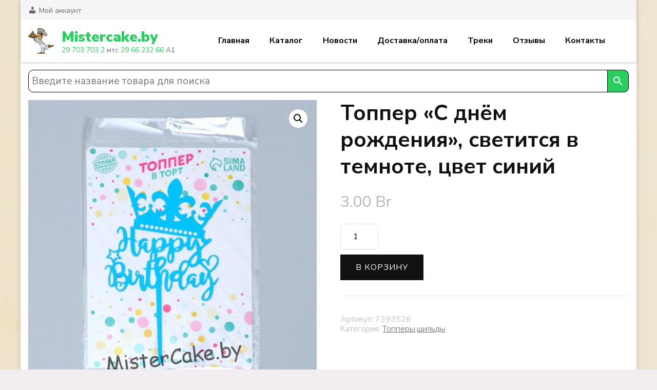

--- FILE ---
content_type: text/html; charset=UTF-8
request_url: https://mistercake.by/katalog/dekor/topperyi/topper-s-dnyom-rozhdeniya-svetitsya-v-temnote-czvet-oranzhevyj-kopirovat/
body_size: 15577
content:
    <!DOCTYPE html>
    <html lang="ru-RU">
    <head itemscope itemtype="https://schema.org/WebSite">
	    <meta charset="UTF-8">
    <meta name="viewport" content="width=device-width, initial-scale=1">
    <link rel="profile" href="http://gmpg.org/xfn/11">
    <title>Топпер «С днём рождения», светится в темноте, цвет синий | Mistercake.by</title>

<!-- This site is optimized with the Yoast SEO plugin v13.2 - https://yoast.com/wordpress/plugins/seo/ -->
<meta name="robots" content="max-snippet:-1, max-image-preview:large, max-video-preview:-1"/>
<link rel="canonical" href="https://mistercake.by/katalog/dekor/topperyi/topper-s-dnyom-rozhdeniya-svetitsya-v-temnote-czvet-oranzhevyj-kopirovat/" />
<meta property="og:locale" content="ru_RU" />
<meta property="og:type" content="article" />
<meta property="og:title" content="Топпер «С днём рождения», светится в темноте, цвет синий | Mistercake.by" />
<meta property="og:url" content="https://mistercake.by/katalog/dekor/topperyi/topper-s-dnyom-rozhdeniya-svetitsya-v-temnote-czvet-oranzhevyj-kopirovat/" />
<meta property="og:site_name" content="Mistercake.by" />
<meta property="og:image" content="https://mistercake.by/wp-content/uploads/2023/09/700-59.jpg?v=1693744257" />
<meta property="og:image:secure_url" content="https://mistercake.by/wp-content/uploads/2023/09/700-59.jpg?v=1693744257" />
<meta property="og:image:width" content="700" />
<meta property="og:image:height" content="700" />
<meta name="twitter:card" content="summary" />
<meta name="twitter:title" content="Топпер «С днём рождения», светится в темноте, цвет синий | Mistercake.by" />
<meta name="twitter:image" content="https://mistercake.by/wp-content/uploads/2023/09/700-59.jpg?v=1693744257" />
<script type='application/ld+json' class='yoast-schema-graph yoast-schema-graph--main'>{"@context":"https://schema.org","@graph":[{"@type":"WebSite","@id":"https://mistercake.by/#website","url":"https://mistercake.by/","name":"Mistercake.by","inLanguage":"ru-RU","description":"29 703 703 2 \u043c\u0442\u0441  29 66 232 66 A1","publisher":{"@id":"https://mistercake.by/#/schema/person/"},"potentialAction":{"@type":"SearchAction","target":"https://mistercake.by/?s={search_term_string}","query-input":"required name=search_term_string"}},{"@type":"ImageObject","@id":"https://mistercake.by/katalog/dekor/topperyi/topper-s-dnyom-rozhdeniya-svetitsya-v-temnote-czvet-oranzhevyj-kopirovat/#primaryimage","inLanguage":"ru-RU","url":"https://mistercake.by/wp-content/uploads/2023/09/700-59.jpg?v=1693744257","width":700,"height":700},{"@type":"WebPage","@id":"https://mistercake.by/katalog/dekor/topperyi/topper-s-dnyom-rozhdeniya-svetitsya-v-temnote-czvet-oranzhevyj-kopirovat/#webpage","url":"https://mistercake.by/katalog/dekor/topperyi/topper-s-dnyom-rozhdeniya-svetitsya-v-temnote-czvet-oranzhevyj-kopirovat/","name":"\u0422\u043e\u043f\u043f\u0435\u0440 \u00ab\u0421 \u0434\u043d\u0451\u043c \u0440\u043e\u0436\u0434\u0435\u043d\u0438\u044f\u00bb, \u0441\u0432\u0435\u0442\u0438\u0442\u0441\u044f \u0432 \u0442\u0435\u043c\u043d\u043e\u0442\u0435, \u0446\u0432\u0435\u0442 \u0441\u0438\u043d\u0438\u0439 | Mistercake.by","isPartOf":{"@id":"https://mistercake.by/#website"},"inLanguage":"ru-RU","primaryImageOfPage":{"@id":"https://mistercake.by/katalog/dekor/topperyi/topper-s-dnyom-rozhdeniya-svetitsya-v-temnote-czvet-oranzhevyj-kopirovat/#primaryimage"},"datePublished":"2023-09-03T12:30:38+00:00","dateModified":"2024-12-08T07:20:41+00:00"}]}</script>
<!-- / Yoast SEO plugin. -->

<link rel='dns-prefetch' href='//fonts.googleapis.com' />
<link rel='dns-prefetch' href='//s.w.org' />
<link rel="alternate" type="application/rss+xml" title="Mistercake.by &raquo; Лента" href="https://mistercake.by/feed/" />
<link rel="alternate" type="application/rss+xml" title="Mistercake.by &raquo; Лента комментариев" href="https://mistercake.by/comments/feed/" />
<link rel="alternate" type="application/rss+xml" title="Mistercake.by &raquo; Лента комментариев к &laquo;Топпер «С днём рождения», светится в темноте, цвет синий&raquo;" href="https://mistercake.by/katalog/dekor/topperyi/topper-s-dnyom-rozhdeniya-svetitsya-v-temnote-czvet-oranzhevyj-kopirovat/feed/" />
		<script type="text/javascript">
			window._wpemojiSettings = {"baseUrl":"https:\/\/s.w.org\/images\/core\/emoji\/12.0.0-1\/72x72\/","ext":".png","svgUrl":"https:\/\/s.w.org\/images\/core\/emoji\/12.0.0-1\/svg\/","svgExt":".svg","source":{"concatemoji":"https:\/\/mistercake.by\/wp-includes\/js\/wp-emoji-release.min.js?ver=5.3.20"}};
			!function(e,a,t){var n,r,o,i=a.createElement("canvas"),p=i.getContext&&i.getContext("2d");function s(e,t){var a=String.fromCharCode;p.clearRect(0,0,i.width,i.height),p.fillText(a.apply(this,e),0,0);e=i.toDataURL();return p.clearRect(0,0,i.width,i.height),p.fillText(a.apply(this,t),0,0),e===i.toDataURL()}function c(e){var t=a.createElement("script");t.src=e,t.defer=t.type="text/javascript",a.getElementsByTagName("head")[0].appendChild(t)}for(o=Array("flag","emoji"),t.supports={everything:!0,everythingExceptFlag:!0},r=0;r<o.length;r++)t.supports[o[r]]=function(e){if(!p||!p.fillText)return!1;switch(p.textBaseline="top",p.font="600 32px Arial",e){case"flag":return s([127987,65039,8205,9895,65039],[127987,65039,8203,9895,65039])?!1:!s([55356,56826,55356,56819],[55356,56826,8203,55356,56819])&&!s([55356,57332,56128,56423,56128,56418,56128,56421,56128,56430,56128,56423,56128,56447],[55356,57332,8203,56128,56423,8203,56128,56418,8203,56128,56421,8203,56128,56430,8203,56128,56423,8203,56128,56447]);case"emoji":return!s([55357,56424,55356,57342,8205,55358,56605,8205,55357,56424,55356,57340],[55357,56424,55356,57342,8203,55358,56605,8203,55357,56424,55356,57340])}return!1}(o[r]),t.supports.everything=t.supports.everything&&t.supports[o[r]],"flag"!==o[r]&&(t.supports.everythingExceptFlag=t.supports.everythingExceptFlag&&t.supports[o[r]]);t.supports.everythingExceptFlag=t.supports.everythingExceptFlag&&!t.supports.flag,t.DOMReady=!1,t.readyCallback=function(){t.DOMReady=!0},t.supports.everything||(n=function(){t.readyCallback()},a.addEventListener?(a.addEventListener("DOMContentLoaded",n,!1),e.addEventListener("load",n,!1)):(e.attachEvent("onload",n),a.attachEvent("onreadystatechange",function(){"complete"===a.readyState&&t.readyCallback()})),(n=t.source||{}).concatemoji?c(n.concatemoji):n.wpemoji&&n.twemoji&&(c(n.twemoji),c(n.wpemoji)))}(window,document,window._wpemojiSettings);
		</script>
		<style type="text/css">
img.wp-smiley,
img.emoji {
	display: inline !important;
	border: none !important;
	box-shadow: none !important;
	height: 1em !important;
	width: 1em !important;
	margin: 0 .07em !important;
	vertical-align: -0.1em !important;
	background: none !important;
	padding: 0 !important;
}
</style>
	<link rel='stylesheet' id='wp-customer-reviews-3-frontend-css'  href='https://mistercake.by/wp-content/plugins/wp-customer-reviews/css/wp-customer-reviews-generated.css?ver=3.4.1' type='text/css' media='all' />
<link rel='stylesheet' id='wpts_ui_css-css'  href='https://mistercake.by/wp-content/plugins/wordpress-post-tabs/css/styles/default/style.css?ver=1.6.2' type='text/css' media='all' />
<link rel='stylesheet' id='pt-cv-public-style-css'  href='https://mistercake.by/wp-content/plugins/content-views-query-and-display-post-page/public/assets/css/cv.css?ver=4.0' type='text/css' media='all' />
<link rel='stylesheet' id='dashicons-css'  href='https://mistercake.by/wp-includes/css/dashicons.min.css?ver=5.3.20' type='text/css' media='all' />
<style id='dashicons-inline-css' type='text/css'>
[data-font="Dashicons"]:before {font-family: 'Dashicons' !important;content: attr(data-icon) !important;speak: none !important;font-weight: normal !important;font-variant: normal !important;text-transform: none !important;line-height: 1 !important;font-style: normal !important;-webkit-font-smoothing: antialiased !important;-moz-osx-font-smoothing: grayscale !important;}
</style>
<link rel='stylesheet' id='menu-icons-extra-css'  href='https://mistercake.by/wp-content/plugins/menu-icons/css/extra.min.css?ver=0.12.2' type='text/css' media='all' />
<link rel='stylesheet' id='wp-block-library-css'  href='https://mistercake.by/wp-includes/css/dist/block-library/style.min.css?ver=5.3.20' type='text/css' media='all' />
<link rel='stylesheet' id='wc-block-style-css'  href='https://mistercake.by/wp-content/plugins/woocommerce/packages/woocommerce-blocks/build/style.css?ver=2.5.14' type='text/css' media='all' />
<link rel='stylesheet' id='contact-form-7-css'  href='https://mistercake.by/wp-content/plugins/contact-form-7/includes/css/styles.css?ver=5.1.6' type='text/css' media='all' />
<link rel='stylesheet' id='raratheme-companion-css'  href='https://mistercake.by/wp-content/plugins/raratheme-companion/public/css/raratheme-companion-public.min.css?ver=1.4.0' type='text/css' media='all' />
<link rel='stylesheet' id='elusive-style-css'  href='https://mistercake.by/wp-content/plugins/widget-icon/assets/elusive/css/elusive-webfont.css?ver=5.3.20' type='text/css' media='all' />
<link rel='stylesheet' id='font-awesome-style-css'  href='https://mistercake.by/wp-content/plugins/widget-icon/assets/font-awesome/css/font-awesome.min.css?ver=5.3.20' type='text/css' media='all' />
<link rel='stylesheet' id='widget-icon-front-style-css'  href='https://mistercake.by/wp-content/plugins/widget-icon/css/widget-icon-front.css?ver=5.3.20' type='text/css' media='all' />
<link rel='stylesheet' id='photoswipe-css'  href='https://mistercake.by/wp-content/plugins/woocommerce/assets/css/photoswipe/photoswipe.min.css?ver=3.9.3' type='text/css' media='all' />
<link rel='stylesheet' id='photoswipe-default-skin-css'  href='https://mistercake.by/wp-content/plugins/woocommerce/assets/css/photoswipe/default-skin/default-skin.min.css?ver=3.9.3' type='text/css' media='all' />
<link rel='stylesheet' id='woocommerce-layout-css'  href='https://mistercake.by/wp-content/plugins/woocommerce/assets/css/woocommerce-layout.css?ver=3.9.3' type='text/css' media='all' />
<link rel='stylesheet' id='woocommerce-smallscreen-css'  href='https://mistercake.by/wp-content/plugins/woocommerce/assets/css/woocommerce-smallscreen.css?ver=3.9.3' type='text/css' media='only screen and (max-width: 768px)' />
<link rel='stylesheet' id='woocommerce-general-css'  href='https://mistercake.by/wp-content/plugins/woocommerce/assets/css/woocommerce.css?ver=3.9.3' type='text/css' media='all' />
<style id='woocommerce-inline-inline-css' type='text/css'>
.woocommerce form .form-row .required { visibility: visible; }
</style>
<link rel='stylesheet' id='aws-style-css'  href='https://mistercake.by/wp-content/plugins/advanced-woo-search/assets/css/common.min.css?ver=3.16' type='text/css' media='all' />
<link rel='stylesheet' id='yith_wcbm_badge_style-css'  href='https://mistercake.by/wp-content/plugins/yith-woocommerce-badges-management/assets/css/frontend.css?ver=1.3.25' type='text/css' media='all' />
<style id='yith_wcbm_badge_style-inline-css' type='text/css'>
        .yith-wcbm-badge-3344        {
        color: #ededa6;
        background-color: #2d0513;
        width: 150px;
        height: 30px;
        line-height: 30px;
		top: 0; right: 0;        }
		

        .yith-wcbm-badge-2471        {
        color: #000000;
        background-color: #57ed21;
        width: 80px;
        height: 40px;
        line-height: 40px;
		top: 0; right: 0;        }
		

        .yith-wcbm-badge-35269        {
        color: #000000;
        background-color: #d2d861;
        width: 150px;
        height: 40px;
        line-height: 40px;
		top: 0; left: 0;        }
		

        .yith-wcbm-badge-9851        {
        color: #fc1900;
        background-color: #eded3d;
        width: 150px;
        height: 30px;
        line-height: 30px;
		top: 0; left: 0;        }
		

        .yith-wcbm-badge-3126        {
        color: #96223f;
        background-color: #e9eab9;
        width: 150px;
        height: 30px;
        line-height: 30px;
		top: 0; left: 0;        }
		

        .yith-wcbm-badge-3120        {
        color: #000000;
        background-color: #bfbd57;
        width: 150px;
        height: 40px;
        line-height: 40px;
		bottom: 0; right: 0;        }
		

        .yith-wcbm-badge-27319        {
        color: #000000;
        background-color: #dee050;
        width: 150px;
        height: 40px;
        line-height: 40px;
		top: 0; left: 0;        }
		

        .yith-wcbm-badge-383        {
        color: #210f1a;
        background-color: #85bf82;
        width: 200px;
        height: 40px;
        line-height: 40px;
		top: 0; right: 0;        }
		

        .yith-wcbm-badge-1975        {
        color: #ffffff;
        background-color: #21f221;
        width: 60px;
        height: 30px;
        line-height: 30px;
		top: 0; right: 0;        }
		

        .yith-wcbm-badge-381        {
        color: #7300f7;
        background-color: #eeee22;
        width: 70px;
        height: 30px;
        line-height: 30px;
		top: 0; right: 0;        }
		

        .yith-wcbm-badge-382        {
		top: 0; right: 0;        }
		

        .yith-wcbm-badge-380        {
        color: #19000a;
        background-color: #07f40f;
        width: 80px;
        height: 40px;
        line-height: 40px;
		top: 0; right: 0;        }
		

        .yith-wcbm-badge-29332        {
        color: #000000;
        background-color: #e8d50b;
        width: 150px;
        height: 50px;
        line-height: 50px;
		top: 0; left: 0;        }
		

        .yith-wcbm-badge-2238        {
        color: #ffffff;
        background-color: #03ad30;
        width: 80px;
        height: 40px;
        line-height: 40px;
		top: 0; right: 0;        }
		


</style>
<link rel='stylesheet' id='googleFontsOpenSans-css'  href='//fonts.googleapis.com/css?family=Open+Sans%3A400%2C600%2C700%2C800%2C300&#038;ver=5.3.20' type='text/css' media='all' />
<link rel='stylesheet' id='jobscout-woocommerce-css'  href='https://mistercake.by/wp-content/themes/jobscout/css/woocommerce.min.css?ver=1.1.3' type='text/css' media='all' />
<link rel='stylesheet' id='jobscout-google-fonts-css'  href='https://fonts.googleapis.com/css?family=Nunito+Sans:200,200i,300,300i,400,400i,600,600i,700,700i,800,800i,900,900i&#038;subset=latin,latin-ext' type='text/css' media='all' />
<link rel='stylesheet' id='owl-carousel-css'  href='https://mistercake.by/wp-content/themes/jobscout/css/owl.carousel.min.css?ver=2.3.4' type='text/css' media='all' />
<link rel='stylesheet' id='jobscout-css'  href='https://mistercake.by/wp-content/themes/jobscout/style.css?ver=1.1.3' type='text/css' media='all' />
<script type='text/javascript' src='https://mistercake.by/wp-includes/js/jquery/jquery.js?ver=1.12.4-wp'></script>
<script type='text/javascript' src='https://mistercake.by/wp-includes/js/jquery/jquery-migrate.min.js?ver=1.4.1'></script>
<script type='text/javascript' src='https://mistercake.by/wp-content/plugins/wp-customer-reviews/js/wp-customer-reviews.js?ver=3.4.1'></script>
<link rel='https://api.w.org/' href='https://mistercake.by/wp-json/' />
<link rel="EditURI" type="application/rsd+xml" title="RSD" href="https://mistercake.by/xmlrpc.php?rsd" />
<link rel="wlwmanifest" type="application/wlwmanifest+xml" href="https://mistercake.by/wp-includes/wlwmanifest.xml" /> 
<meta name="generator" content="WordPress 5.3.20" />
<meta name="generator" content="WooCommerce 3.9.3" />
<link rel='shortlink' href='https://mistercake.by/?p=34600' />
<link rel="alternate" type="application/json+oembed" href="https://mistercake.by/wp-json/oembed/1.0/embed?url=https%3A%2F%2Fmistercake.by%2Fkatalog%2Fdekor%2Ftopperyi%2Ftopper-s-dnyom-rozhdeniya-svetitsya-v-temnote-czvet-oranzhevyj-kopirovat%2F" />
<link rel="alternate" type="text/xml+oembed" href="https://mistercake.by/wp-json/oembed/1.0/embed?url=https%3A%2F%2Fmistercake.by%2Fkatalog%2Fdekor%2Ftopperyi%2Ftopper-s-dnyom-rozhdeniya-svetitsya-v-temnote-czvet-oranzhevyj-kopirovat%2F&#038;format=xml" />
	<noscript><style>.woocommerce-product-gallery{ opacity: 1 !important; }</style></noscript>
	<style type="text/css" id="custom-background-css">
body.custom-background { background-color: #f2edf1; background-image: url("https://mistercake.by/wp-content/uploads/2022/06/3212332.jpg"); background-position: center top; background-size: auto; background-repeat: repeat; background-attachment: scroll; }
</style>
	<link rel="icon" href="https://mistercake.by/wp-content/uploads/2017/03/favicon-100x100.png?v=1656337923" sizes="32x32" />
<link rel="icon" href="https://mistercake.by/wp-content/uploads/2017/03/favicon.png?v=1656337923" sizes="192x192" />
<link rel="apple-touch-icon-precomposed" href="https://mistercake.by/wp-content/uploads/2017/03/favicon.png?v=1656337923" />
<meta name="msapplication-TileImage" content="https://mistercake.by/wp-content/uploads/2017/03/favicon.png?v=1656337923" />
		<style type="text/css" id="wp-custom-css">
			.aws-container .aws-search-field,
.aws-container .aws-suggest__keys {
    font-size: 19px;  
}

.aws-container .aws-show-clear .aws-search-field {
    border-width: 1px;
    border-right-width: 1px;
}
.aws-container .aws-search-form .aws-form-btn {
    border-width: 1px;
    border-left-width: 0px;
}

.aws-container .aws-show-clear .aws-search-field,
.aws-container .aws-search-form .aws-form-btn {
    border-color: #000000;
}

.aws-container .aws-search-field {
    border-top-left-radius: 10px !important;
    border-bottom-left-radius: 10px !important;
}
.aws-container .aws-search-form .aws-search-btn.aws-form-btn {
    border-top-right-radius: 10px !important;
    border-bottom-right-radius: 10px !important;
}

.aws-container .aws-search-form .aws-search-btn.aws-form-btn {
    background: #2ace5e;
}
.aws-container .aws-search-form .aws-search-btn svg {
    fill: #fff;
}

.aws-container {
    margin-bottom: 15px;
}

.entry-content a,
.entry-summary a,
.page-content a,
.comment-content a,
.widget .textwidget a {
 	 color: #000;
}

.entry-content a:hover,
.entry-summary a:hover,
.page-content a:hover,
.comment-content a:hover,
.widget .textwidget a:hover {
  color: #2ace5e;
	text-decoration: underline;
}

		</style>
		    <!-- Google Tag Manager -->
<script>(function(w,d,s,l,i){w[l]=w[l]||[];w[l].push({'gtm.start':
new Date().getTime(),event:'gtm.js'});var f=d.getElementsByTagName(s)[0],
j=d.createElement(s),dl=l!='dataLayer'?'&l='+l:'';j.async=true;j.src=
'https://www.googletagmanager.com/gtm.js?id='+i+dl;f.parentNode.insertBefore(j,f);
})(window,document,'script','dataLayer','GTM-MCQ6B63');</script>
<!-- End Google Tag Manager -->

</head>

<body class="product-template-default single single-product postid-34600 custom-background wp-custom-logo theme-jobscout woocommerce woocommerce-page woocommerce-no-js custom-background-image custom-background-color full-width" itemscope itemtype="https://schema.org/WebPage">
<!-- Google Tag Manager (noscript) -->
<noscript><iframe src="https://www.googletagmanager.com/ns.html?id=GTM-MCQ6B63"
height="0" width="0" style="display:none;visibility:hidden"></iframe></noscript>
<!-- End Google Tag Manager (noscript) -->

    <div class="responsive-nav">
        <div class="nav-top">
                <div class="site-branding logo-text" itemscope itemtype="https://schema.org/Organization"> <!-- logo-text -->
        <div class="site-logo"><a href="https://mistercake.by/" class="custom-logo-link" rel="home"><img width="1490" height="1490" src="https://mistercake.by/wp-content/uploads/2022/06/cropped-cook1-1.jpg?v=1656354532" class="custom-logo" alt="Mistercake.by" srcset="https://mistercake.by/wp-content/uploads/2022/06/cropped-cook1-1.jpg?v=1656354532 1490w, https://mistercake.by/wp-content/uploads/2022/06/cropped-cook1-1-300x300.jpg?v=1656354532 300w, https://mistercake.by/wp-content/uploads/2022/06/cropped-cook1-1-1024x1024.jpg?v=1656354532 1024w, https://mistercake.by/wp-content/uploads/2022/06/cropped-cook1-1-150x150.jpg?v=1656354532 150w, https://mistercake.by/wp-content/uploads/2022/06/cropped-cook1-1-768x768.jpg?v=1656354532 768w, https://mistercake.by/wp-content/uploads/2022/06/cropped-cook1-1-60x60.jpg?v=1656354532 60w, https://mistercake.by/wp-content/uploads/2022/06/cropped-cook1-1-600x600.jpg?v=1656354532 600w, https://mistercake.by/wp-content/uploads/2022/06/cropped-cook1-1-100x100.jpg?v=1656354532 100w" sizes="(max-width: 1490px) 100vw, 1490px" /></a></div><div class="site-title-wrap">                <p class="site-title" itemprop="name"><a href="https://mistercake.by/" rel="home" itemprop="url">Mistercake.by</a></p>
                            <p class="site-description" itemprop="description"><a href="tel:29 703 703 2">29 703 703 2</a> мтс <a href="tel:29 66 232 66">29 66 232 66</a> A1</p>
            </div><!-- .site-title-wrap -->    </div>
            </div>


        <nav id="mobile-site-navigation" class="main-navigation mobile-navigation">        
            <div class="primary-menu-list main-menu-modal cover-modal" data-modal-target-string=".main-menu-modal">
                <button class="close close-main-nav-toggle" data-toggle-target=".main-menu-modal" data-toggle-body-class="showing-main-menu-modal" aria-expanded="false" data-set-focus=".main-menu-modal"></button>
                <div class="mobile-menu" aria-label="Mobile">
                    <ul id="mobile-primary-menu" class="nav-menu main-menu-modal"><li id="menu-item-30" class="greencolor menu-item menu-item-type-post_type menu-item-object-page menu-item-home menu-item-30"><a href="https://mistercake.by/">Главная</a></li>
<li id="menu-item-293" class="greencolor menu-item menu-item-type-post_type menu-item-object-page current_page_parent menu-item-293"><a href="https://mistercake.by/katalog/">Каталог</a></li>
<li id="menu-item-40" class="greencolor menu-item menu-item-type-post_type menu-item-object-page menu-item-40"><a href="https://mistercake.by/novosti/">Новости</a></li>
<li id="menu-item-43" class="greencolor menu-item menu-item-type-post_type menu-item-object-page menu-item-43"><a href="https://mistercake.by/dostavka-i-oplata/">Доставка/оплата</a></li>
<li id="menu-item-39" class="greencolor menu-item menu-item-type-post_type menu-item-object-page menu-item-39"><a href="https://mistercake.by/video/">Треки</a></li>
<li id="menu-item-83" class="greencolor menu-item menu-item-type-post_type menu-item-object-page menu-item-83"><a href="https://mistercake.by/otzyivyi/">Отзывы</a></li>
<li id="menu-item-38" class="greencolor menu-item menu-item-type-post_type menu-item-object-page menu-item-38"><a href="https://mistercake.by/kontakty/">Контакты</a></li>
<li id="menu-item-28878" class="menu-item menu-item-type-custom menu-item-object-custom menu-item-28878"><a href="/cart/">Корзина</a></li>
</ul><ul id="secondary-menu" class="nav-menu"><li id="menu-item-47" class="menu-item menu-item-type-post_type menu-item-object-page menu-item-47"><a href="https://mistercake.by/my-account/"><i class="_mi _before dashicons dashicons-admin-users" aria-hidden="true"></i><span>Мой аккаунт</span></a></li>
</ul>                
                                   </div>
            </div>
        </nav><!-- #mobile-site-navigation -->
    </div> <!-- .responsive-nav -->
        <div id="page" class="site">
        <a class="skip-link screen-reader-text" href="#acc-content">Перейти к содержимому (нажмите Enter)</a>
        <header id="masthead" class="site-header header-one" itemscope itemtype="https://schema.org/WPHeader">
            <div class="header-t">
        <div class="container">
            <div class="left-block">
	            <nav class="secondary-nav">
            		<div class="menu-dopolnitelnoe-menyu-container"><ul id="secondary-menu" class="nav-menu"><li class="menu-item menu-item-type-post_type menu-item-object-page menu-item-47"><a href="https://mistercake.by/my-account/"><i class="_mi _before dashicons dashicons-admin-users" aria-hidden="true"></i><span>Мой аккаунт</span></a></li>
</ul></div>	            </nav>
            </div>
        </div>
    </div><!-- .header-t -->
            <div class="header-main">
            <div class="container">
                    <div class="site-branding logo-text" itemscope itemtype="https://schema.org/Organization"> <!-- logo-text -->
        <div class="site-logo"><a href="https://mistercake.by/" class="custom-logo-link" rel="home"><img width="1490" height="1490" src="https://mistercake.by/wp-content/uploads/2022/06/cropped-cook1-1.jpg?v=1656354532" class="custom-logo" alt="Mistercake.by" srcset="https://mistercake.by/wp-content/uploads/2022/06/cropped-cook1-1.jpg?v=1656354532 1490w, https://mistercake.by/wp-content/uploads/2022/06/cropped-cook1-1-300x300.jpg?v=1656354532 300w, https://mistercake.by/wp-content/uploads/2022/06/cropped-cook1-1-1024x1024.jpg?v=1656354532 1024w, https://mistercake.by/wp-content/uploads/2022/06/cropped-cook1-1-150x150.jpg?v=1656354532 150w, https://mistercake.by/wp-content/uploads/2022/06/cropped-cook1-1-768x768.jpg?v=1656354532 768w, https://mistercake.by/wp-content/uploads/2022/06/cropped-cook1-1-60x60.jpg?v=1656354532 60w, https://mistercake.by/wp-content/uploads/2022/06/cropped-cook1-1-600x600.jpg?v=1656354532 600w, https://mistercake.by/wp-content/uploads/2022/06/cropped-cook1-1-100x100.jpg?v=1656354532 100w" sizes="(max-width: 1490px) 100vw, 1490px" /></a></div><div class="site-title-wrap">                    <p class="site-title" itemprop="name"><a href="https://mistercake.by/" rel="home" itemprop="url">Mistercake.by</a></p>
                                <p class="site-description" itemprop="description"><a href="tel:29 703 703 2">29 703 703 2</a> мтс <a href="tel:29 66 232 66">29 66 232 66</a> A1</p>
            </div><!-- .site-title-wrap -->    </div>
    <div class="menu-wrap">    	<nav id="site-navigation" class="main-navigation" role="navigation" itemscope itemtype="https://schema.org/SiteNavigationElement">
        <button class="toggle-btn" data-toggle-target=".main-menu-modal" data-toggle-body-class="showing-main-menu-modal" aria-expanded="false" data-set-focus=".close-main-nav-toggle">
            <span class="toggle-bar"></span>
            <span class="toggle-bar"></span>
            <span class="toggle-bar"></span>
        </button>
            <ul id="primary-menu" class="nav-menu"><li class="greencolor menu-item menu-item-type-post_type menu-item-object-page menu-item-home menu-item-30"><a href="https://mistercake.by/">Главная</a></li>
<li class="greencolor menu-item menu-item-type-post_type menu-item-object-page current_page_parent menu-item-293"><a href="https://mistercake.by/katalog/">Каталог</a></li>
<li class="greencolor menu-item menu-item-type-post_type menu-item-object-page menu-item-40"><a href="https://mistercake.by/novosti/">Новости</a></li>
<li class="greencolor menu-item menu-item-type-post_type menu-item-object-page menu-item-43"><a href="https://mistercake.by/dostavka-i-oplata/">Доставка/оплата</a></li>
<li class="greencolor menu-item menu-item-type-post_type menu-item-object-page menu-item-39"><a href="https://mistercake.by/video/">Треки</a></li>
<li class="greencolor menu-item menu-item-type-post_type menu-item-object-page menu-item-83"><a href="https://mistercake.by/otzyivyi/">Отзывы</a></li>
<li class="greencolor menu-item menu-item-type-post_type menu-item-object-page menu-item-38"><a href="https://mistercake.by/kontakty/">Контакты</a></li>
<li class="menu-item menu-item-type-custom menu-item-object-custom menu-item-28878"><a href="/cart/">Корзина</a></li>
</ul>    	</nav><!-- #site-navigation -->
        </div><!-- .menu-wrap -->            </div>
        </div> <!-- .header-main -->
    </header> <!-- .site-header -->
    <div id="acc-content"><!-- .site-header --><div id="content" class="site-content">        <div class="container">
        
	    <div id="primary" class="content-area">
        <main id="main" class="site-main" role="main">
    
		
			<div class="woocommerce-notices-wrapper"></div><div class="aws-container" data-url="/?wc-ajax=aws_action" data-siteurl="https://mistercake.by" data-lang="" data-show-loader="true" data-show-more="true" data-show-page="true" data-ajax-search="true" data-show-clear="true" data-mobile-screen="false" data-use-analytics="false" data-min-chars="1" data-buttons-order="2" data-timeout="300" data-is-mobile="false" data-page-id="34600" data-tax="" ><form class="aws-search-form" action="https://mistercake.by/" method="get" role="search" ><div class="aws-wrapper"><label class="aws-search-label" for="6972667609d53">Введите название товара для поиска</label><input type="search" name="s" id="6972667609d53" value="" class="aws-search-field" placeholder="Введите название товара для поиска" autocomplete="off" /><input type="hidden" name="post_type" value="product"><input type="hidden" name="type_aws" value="true"><div class="aws-search-clear"><span>×</span></div><div class="aws-loader"></div></div><div class="aws-search-btn aws-form-btn"><span class="aws-search-btn_icon"><svg focusable="false" xmlns="http://www.w3.org/2000/svg" viewBox="0 0 24 24" width="24px"><path d="M15.5 14h-.79l-.28-.27C15.41 12.59 16 11.11 16 9.5 16 5.91 13.09 3 9.5 3S3 5.91 3 9.5 5.91 16 9.5 16c1.61 0 3.09-.59 4.23-1.57l.27.28v.79l5 4.99L20.49 19l-4.99-5zm-6 0C7.01 14 5 11.99 5 9.5S7.01 5 9.5 5 14 7.01 14 9.5 11.99 14 9.5 14z"></path></svg></span></div></form></div><div id="product-34600" class="product type-product post-34600 status-publish first instock product_cat-topperyi has-post-thumbnail shipping-taxable purchasable product-type-simple">

	<div class="woocommerce-product-gallery woocommerce-product-gallery--with-images woocommerce-product-gallery--columns-4 images" data-columns="4" style="opacity: 0; transition: opacity .25s ease-in-out;">
	<figure class="woocommerce-product-gallery__wrapper">
		<div data-thumb="https://mistercake.by/wp-content/uploads/2023/09/700-59-100x100.jpg?v=1693744257" data-thumb-alt="" class="woocommerce-product-gallery__image"><a href="https://mistercake.by/wp-content/uploads/2023/09/700-59.jpg?v=1693744257"><img width="600" height="600" src="https://mistercake.by/wp-content/uploads/2023/09/700-59-600x600.jpg?v=1693744257" class="wp-post-image" alt="" title="700 (59)" data-caption="" data-src="https://mistercake.by/wp-content/uploads/2023/09/700-59.jpg?v=1693744257" data-large_image="https://mistercake.by/wp-content/uploads/2023/09/700-59.jpg?v=1693744257" data-large_image_width="700" data-large_image_height="700" srcset="https://mistercake.by/wp-content/uploads/2023/09/700-59-600x600.jpg?v=1693744257 600w, https://mistercake.by/wp-content/uploads/2023/09/700-59-300x300.jpg?v=1693744257 300w, https://mistercake.by/wp-content/uploads/2023/09/700-59-150x150.jpg?v=1693744257 150w, https://mistercake.by/wp-content/uploads/2023/09/700-59-60x60.jpg?v=1693744257 60w, https://mistercake.by/wp-content/uploads/2023/09/700-59-100x100.jpg?v=1693744257 100w, https://mistercake.by/wp-content/uploads/2023/09/700-59.jpg?v=1693744257 700w" sizes="(max-width: 600px) 100vw, 600px" /></a></div><div data-thumb="https://mistercake.by/wp-content/uploads/2023/09/700-58-100x100.jpg?v=1693744255" data-thumb-alt="" class="woocommerce-product-gallery__image"><a href="https://mistercake.by/wp-content/uploads/2023/09/700-58.jpg?v=1693744255"><img width="600" height="600" src="https://mistercake.by/wp-content/uploads/2023/09/700-58-600x600.jpg?v=1693744255" class="" alt="" title="700 (58)" data-caption="" data-src="https://mistercake.by/wp-content/uploads/2023/09/700-58.jpg?v=1693744255" data-large_image="https://mistercake.by/wp-content/uploads/2023/09/700-58.jpg?v=1693744255" data-large_image_width="700" data-large_image_height="700" srcset="https://mistercake.by/wp-content/uploads/2023/09/700-58-600x600.jpg?v=1693744255 600w, https://mistercake.by/wp-content/uploads/2023/09/700-58-300x300.jpg?v=1693744255 300w, https://mistercake.by/wp-content/uploads/2023/09/700-58-150x150.jpg?v=1693744255 150w, https://mistercake.by/wp-content/uploads/2023/09/700-58-60x60.jpg?v=1693744255 60w, https://mistercake.by/wp-content/uploads/2023/09/700-58-100x100.jpg?v=1693744255 100w, https://mistercake.by/wp-content/uploads/2023/09/700-58.jpg?v=1693744255 700w" sizes="(max-width: 600px) 100vw, 600px" /></a></div>	</figure>
</div>

	<div class="summary entry-summary">
		<h1 class="product_title entry-title">Топпер «С днём рождения», светится в темноте, цвет синий</h1><p class="price"><span class="woocommerce-Price-amount amount">3.00&nbsp;<span class="woocommerce-Price-currencySymbol">Br</span></span></p>

	
	<form class="cart" action="https://mistercake.by/katalog/dekor/topperyi/topper-s-dnyom-rozhdeniya-svetitsya-v-temnote-czvet-oranzhevyj-kopirovat/" method="post" enctype='multipart/form-data'>
		
			<div class="quantity">
				<label class="screen-reader-text" for="quantity_697266760b4ca">Количество Топпер «С днём рождения», светится в темноте, цвет синий</label>
		<input
			type="number"
			id="quantity_697266760b4ca"
			class="input-text qty text"
			step="1"
			min="1"
			max=""
			name="quantity"
			value="1"
			title="Кол-во"
			size="4"
			inputmode="numeric" />
			</div>
	
		<button type="submit" name="add-to-cart" value="34600" class="single_add_to_cart_button button alt">В корзину</button>

			</form>

	
<div class="product_meta">

	
	
		<span class="sku_wrapper">Артикул: <span class="sku">7393526</span></span>

	
	<span class="posted_in">Категория: <a href="https://mistercake.by/product-category/dekor/topperyi/" rel="tag">Топперы,шильды</a></span>
	
	
</div>
	</div>

	
	<div class="woocommerce-tabs wc-tabs-wrapper">
		<ul class="tabs wc-tabs" role="tablist">
							<li class="reviews_tab" id="tab-title-reviews" role="tab" aria-controls="tab-reviews">
					<a href="#tab-reviews">
						Отзывы (0)					</a>
				</li>
					</ul>
					<div class="woocommerce-Tabs-panel woocommerce-Tabs-panel--reviews panel entry-content wc-tab" id="tab-reviews" role="tabpanel" aria-labelledby="tab-title-reviews">
				<div id="reviews" class="woocommerce-Reviews">
	<div id="comments">
		<h2 class="woocommerce-Reviews-title">
			Отзывы		</h2>

					<p class="woocommerce-noreviews">Отзывов пока нет.</p>
			</div>

			<div id="review_form_wrapper">
			<div id="review_form">
					<div id="respond" class="comment-respond">
		<span id="reply-title" class="comment-reply-title">Будьте первым, кто оставил отзыв на &ldquo;Топпер «С днём рождения», светится в темноте, цвет синий&rdquo; <small><a rel="nofollow" id="cancel-comment-reply-link" href="/katalog/dekor/topperyi/topper-s-dnyom-rozhdeniya-svetitsya-v-temnote-czvet-oranzhevyj-kopirovat/#respond" style="display:none;">Отменить ответ</a></small></span><form action="https://mistercake.by/wp-comments-post.php" method="post" id="commentform" class="comment-form"><p class="comment-notes"><span id="email-notes">Ваш адрес email не будет опубликован.</span> Обязательные поля помечены <span class="required">*</span></p><div class="comment-form-rating"><label for="rating">Ваша оценка</label><select name="rating" id="rating" required>
						<option value="">Оценка&hellip;</option>
						<option value="5">Отлично</option>
						<option value="4">Хорошо</option>
						<option value="3">Средне</option>
						<option value="2">Неплохо</option>
						<option value="1">Очень плохо</option>
					</select></div><p class="comment-form-comment"><label for="comment">Ваш отзыв&nbsp;<span class="required">*</span></label><textarea id="comment" name="comment" cols="45" rows="8" required></textarea></p><p class="comment-form-author"><label for="author">Имя&nbsp;<span class="required">*</span></label><input id="author" name="author" type="text" value="" size="30" required /></p>
<p class="comment-form-email"><label for="email">Email&nbsp;<span class="required">*</span></label><input id="email" name="email" type="email" value="" size="30" required /></p>
<p class="comment-form-cookies-consent"><input id="wp-comment-cookies-consent" name="wp-comment-cookies-consent" type="checkbox" value="yes" /> <label for="wp-comment-cookies-consent">Сохранить моё имя, email и адрес сайта в этом браузере для последующих моих комментариев.</label></p>
<p class="form-submit"><input name="submit" type="submit" id="submit" class="submit" value="Отправить" /> <input type='hidden' name='comment_post_ID' value='34600' id='comment_post_ID' />
<input type='hidden' name='comment_parent' id='comment_parent' value='0' />
</p><p style="display: none;"><input type="hidden" id="akismet_comment_nonce" name="akismet_comment_nonce" value="2cb2c13815" /></p><p style="display: none;"><input type="hidden" id="ak_js" name="ak_js" value="249"/></p></form>	</div><!-- #respond -->
				</div>
		</div>
	
	<div class="clear"></div>
</div>
			</div>
		
			</div>


	<section class="related products">

					<h2>Похожие товары</h2>
				
		<ul class="products columns-4">

			
					<li class="product type-product post-3551 status-publish first instock product_cat-topperyi product_cat-8-marta has-post-thumbnail shipping-taxable purchasable product-type-simple">
	<a href="https://mistercake.by/katalog/dekor/topperyi/topper-lyubimoy-mamochke-10-sm/" class="woocommerce-LoopProduct-link woocommerce-loop-product__link"><img width="300" height="300" src="https://mistercake.by/wp-content/uploads/2017/12/700-19-300x300.jpg?v=1656337075" class="attachment-woocommerce_thumbnail size-woocommerce_thumbnail" alt="" srcset="https://mistercake.by/wp-content/uploads/2017/12/700-19-300x300.jpg?v=1656337075 300w, https://mistercake.by/wp-content/uploads/2017/12/700-19-100x100.jpg?v=1656337075 100w, https://mistercake.by/wp-content/uploads/2017/12/700-19-150x150.jpg?v=1656337075 150w" sizes="(max-width: 300px) 100vw, 300px" /><h2 class="woocommerce-loop-product__title">Топпер &#171;Любимой мамочке!&#187;  10 см</h2>
	<span class="price"><span class="woocommerce-Price-amount amount">2.00&nbsp;<span class="woocommerce-Price-currencySymbol">Br</span></span></span>
</a><a href="?add-to-cart=3551" data-quantity="1" class="button product_type_simple add_to_cart_button ajax_add_to_cart" data-product_id="3551" data-product_sku="" aria-label="Добавить &quot;Топпер &quot;Любимой мамочке!&quot;  10 см&quot; в корзину" rel="nofollow">В корзину</a></li>

			
					<li class="product type-product post-2309 status-publish instock product_cat-topperyi product_cat-novyiy-god has-post-thumbnail shipping-taxable purchasable product-type-simple">
	<a href="https://mistercake.by/katalog/dekor/topperyi/topper-s-novyim-godom-17-8-sm/" class="woocommerce-LoopProduct-link woocommerce-loop-product__link"><img width="300" height="300" src="https://mistercake.by/wp-content/uploads/2017/12/400-53-300x300.jpg?v=1656337302" class="attachment-woocommerce_thumbnail size-woocommerce_thumbnail" alt="" srcset="https://mistercake.by/wp-content/uploads/2017/12/400-53-300x300.jpg?v=1656337302 300w, https://mistercake.by/wp-content/uploads/2017/12/400-53-100x100.jpg?v=1656337302 100w, https://mistercake.by/wp-content/uploads/2017/12/400-53-150x150.jpg?v=1656337302 150w, https://mistercake.by/wp-content/uploads/2017/12/400-53.jpg?v=1656337302 400w" sizes="(max-width: 300px) 100vw, 300px" /><h2 class="woocommerce-loop-product__title">Топпер &#171;С Новым Годом! 17*8 см</h2>
	<span class="price"><span class="woocommerce-Price-amount amount">2.10&nbsp;<span class="woocommerce-Price-currencySymbol">Br</span></span></span>
</a><a href="?add-to-cart=2309" data-quantity="1" class="button product_type_simple add_to_cart_button ajax_add_to_cart" data-product_id="2309" data-product_sku="" aria-label="Добавить &quot;Топпер &quot;С Новым Годом! 17*8 см&quot; в корзину" rel="nofollow">В корзину</a></li>

			
					<li class="product type-product post-8974 status-publish outofstock product_cat-topperyi product_cat-8-marta has-post-thumbnail shipping-taxable purchasable product-type-simple">
	<a href="https://mistercake.by/katalog/dekor/topperyi/topper-printsessa-1/" class="woocommerce-LoopProduct-link woocommerce-loop-product__link"><img width="300" height="300" src="https://mistercake.by/wp-content/uploads/2019/05/IMG_20190515_144333-e1557921871482-scaled-300x300.jpg?v=1656336370" class="attachment-woocommerce_thumbnail size-woocommerce_thumbnail" alt="" srcset="https://mistercake.by/wp-content/uploads/2019/05/IMG_20190515_144333-e1557921871482-scaled-300x300.jpg?v=1656336370 300w, https://mistercake.by/wp-content/uploads/2019/05/IMG_20190515_144333-e1557921871482-scaled-100x100.jpg?v=1656336370 100w, https://mistercake.by/wp-content/uploads/2019/05/IMG_20190515_144333-e1557921871482-150x150.jpg?v=1656336370 150w" sizes="(max-width: 300px) 100vw, 300px" /><h2 class="woocommerce-loop-product__title">Топпер Принцесса №1</h2>
	<span class="price"><span class="woocommerce-Price-amount amount">2.50&nbsp;<span class="woocommerce-Price-currencySymbol">Br</span></span></span>
</a><a href="https://mistercake.by/katalog/dekor/topperyi/topper-printsessa-1/" data-quantity="1" class="button product_type_simple" data-product_id="8974" data-product_sku="" aria-label="Прочитайте больше о &ldquo;Топпер Принцесса №1&rdquo;" rel="nofollow">Подробнее</a></li>

			
					<li class="product type-product post-8975 status-publish last outofstock product_cat-topperyi product_cat-8-marta has-post-thumbnail shipping-taxable purchasable product-type-simple">
	<a href="https://mistercake.by/katalog/dekor/topperyi/topper-printsessa-2/" class="woocommerce-LoopProduct-link woocommerce-loop-product__link"><img width="300" height="300" src="https://mistercake.by/wp-content/uploads/2019/05/IMG_20190515_144320-e1557922356550-scaled-300x300.jpg?v=1656336368" class="attachment-woocommerce_thumbnail size-woocommerce_thumbnail" alt="" srcset="https://mistercake.by/wp-content/uploads/2019/05/IMG_20190515_144320-e1557922356550-scaled-300x300.jpg?v=1656336368 300w, https://mistercake.by/wp-content/uploads/2019/05/IMG_20190515_144320-e1557922356550-scaled-100x100.jpg?v=1656336368 100w, https://mistercake.by/wp-content/uploads/2019/05/IMG_20190515_144320-e1557922356550-150x150.jpg?v=1656336368 150w" sizes="(max-width: 300px) 100vw, 300px" /><h2 class="woocommerce-loop-product__title">Топпер Принцесса №2</h2>
	<span class="price"><span class="woocommerce-Price-amount amount">2.50&nbsp;<span class="woocommerce-Price-currencySymbol">Br</span></span></span>
</a><a href="https://mistercake.by/katalog/dekor/topperyi/topper-printsessa-2/" data-quantity="1" class="button product_type_simple" data-product_id="8975" data-product_sku="" aria-label="Прочитайте больше о &ldquo;Топпер Принцесса №2&rdquo;" rel="nofollow">Подробнее</a></li>

			
		</ul>

	</section>
	</div>


		
	        </main>
    </div>
    
	
            
        </div><!-- .container/ -->        
    </div><!-- .error-holder/site-content -->
        <footer id="colophon" class="site-footer" itemscope itemtype="https://schema.org/WPFooter">
            <div class="footer-t">
    		<div class="container">
    			<div class="grid column-4">
                    				<div class="col">
    				   <section id="text-11" class="widget widget_text"><h2 class="widget-title" itemprop="name">Наименование компании:</h2>			<div class="textwidget"><p>ИП Быстрый Егор Николаевич Свидетельство о государственной регистрации № 0638192 от 11.01.2017, выданное Борисовским районным исполнительным комитетом.</p>
</div>
		</section>	
    				</div>
                    				<div class="col">
    				   <section id="text-12" class="widget widget_text"><h2 class="widget-title" itemprop="name">Мы в г. Борисов</h2>			<div class="textwidget"><p>Наш адрес:<br />
г. Борисов, ул.Гагарина, 50Б, цокольный этаж<br />
Режим работы:<br />
Ежедневно: 10:00 -19:00<br />
A1: +375 (29) 662-32-66<br />
MTC: +375 (29) 703-70-32<br />
<span class="dropdown-user-name__first-letter"><strong>Email</strong>: m</span>istercakeby@yandex.ru</p>
</div>
		</section>	
    				</div>
                    				<div class="col">
    				   <section id="text-13" class="widget widget_text"><h2 class="widget-title" itemprop="name">Мы в г. Бобруйск</h2>			<div class="textwidget"><p>Наш адрес:<br />
ул.Минская, 51<br />
Режим работы:<br />
Пн-пт: 10:00 до 19:00<br />
Сб-вс: 9:00 до 18:00<br />
МТС+375 (33) 367-36-79<br />
<strong>Email:</strong> mistercake.bobruysk@mail.ru</p>
</div>
		</section>	
    				</div>
                    				<div class="col">
    				   <section id="text-14" class="widget widget_text"><h2 class="widget-title" itemprop="name">По вопросам сотрудничества и качества обслуживания:</h2>			<div class="textwidget"><p>+375 (29) 544-70-44</p>
<p><strong>Email:</strong> yulyakravtsova@mail.ru</p>
<p>&nbsp;</p>
</div>
		</section>	
    				</div>
                                </div>
    		</div>
    	</div>
            <div class="footer-b">
		<div class="container">
            			<div class="copyright">            
            <span class="copyright-text">&copy; Авторское право 2026 <a href="https://mistercake.by/">Mistercake.by</a>. Все права защищены.</span>JobScout | Разработана <a class="author-link" href="https://rarathemes.com/" rel="nofollow" target="_blank">Rara Theme</a>.Сайт работает на <a class="wp-link" href="https://ru.wordpress.org/" target="_blank">WordPress</a>.               
            </div>
		</div>
	</div>
        </footer><!-- #colophon -->
        </div><!-- #acc-content -->
    </div><!-- #page -->
    <script type="application/ld+json">{"@context":"https:\/\/schema.org\/","@type":"Product","@id":"https:\/\/mistercake.by\/katalog\/dekor\/topperyi\/topper-s-dnyom-rozhdeniya-svetitsya-v-temnote-czvet-oranzhevyj-kopirovat\/#product","name":"\u0422\u043e\u043f\u043f\u0435\u0440 \u00ab\u0421 \u0434\u043d\u0451\u043c \u0440\u043e\u0436\u0434\u0435\u043d\u0438\u044f\u00bb, \u0441\u0432\u0435\u0442\u0438\u0442\u0441\u044f \u0432 \u0442\u0435\u043c\u043d\u043e\u0442\u0435, \u0446\u0432\u0435\u0442 \u0441\u0438\u043d\u0438\u0439","url":"https:\/\/mistercake.by\/katalog\/dekor\/topperyi\/topper-s-dnyom-rozhdeniya-svetitsya-v-temnote-czvet-oranzhevyj-kopirovat\/","description":"","image":"https:\/\/mistercake.by\/wp-content\/uploads\/2023\/09\/700-59.jpg","sku":"7393526","offers":[{"@type":"Offer","price":"3.00","priceValidUntil":"2027-12-31","priceSpecification":{"price":"3.00","priceCurrency":"BYR","valueAddedTaxIncluded":"false"},"priceCurrency":"BYR","availability":"http:\/\/schema.org\/InStock","url":"https:\/\/mistercake.by\/katalog\/dekor\/topperyi\/topper-s-dnyom-rozhdeniya-svetitsya-v-temnote-czvet-oranzhevyj-kopirovat\/","seller":{"@type":"Organization","name":"Mistercake.by","url":"https:\/\/mistercake.by"}}]}</script>
<div class="pswp" tabindex="-1" role="dialog" aria-hidden="true">
	<div class="pswp__bg"></div>
	<div class="pswp__scroll-wrap">
		<div class="pswp__container">
			<div class="pswp__item"></div>
			<div class="pswp__item"></div>
			<div class="pswp__item"></div>
		</div>
		<div class="pswp__ui pswp__ui--hidden">
			<div class="pswp__top-bar">
				<div class="pswp__counter"></div>
				<button class="pswp__button pswp__button--close" aria-label="Закрыть (Esc)"></button>
				<button class="pswp__button pswp__button--share" aria-label="Поделиться"></button>
				<button class="pswp__button pswp__button--fs" aria-label="На весь экран"></button>
				<button class="pswp__button pswp__button--zoom" aria-label="Масштаб +/-"></button>
				<div class="pswp__preloader">
					<div class="pswp__preloader__icn">
						<div class="pswp__preloader__cut">
							<div class="pswp__preloader__donut"></div>
						</div>
					</div>
				</div>
			</div>
			<div class="pswp__share-modal pswp__share-modal--hidden pswp__single-tap">
				<div class="pswp__share-tooltip"></div>
			</div>
			<button class="pswp__button pswp__button--arrow--left" aria-label="Пред. (стрелка влево)"></button>
			<button class="pswp__button pswp__button--arrow--right" aria-label="След. (стрелка вправо)"></button>
			<div class="pswp__caption">
				<div class="pswp__caption__center"></div>
			</div>
		</div>
	</div>
</div>
	<script type="text/javascript">
		var c = document.body.className;
		c = c.replace(/woocommerce-no-js/, 'woocommerce-js');
		document.body.className = c;
	</script>
	<script type='text/javascript' src='https://mistercake.by/wp-includes/js/jquery/ui/core.min.js?ver=1.11.4'></script>
<script type='text/javascript' src='https://mistercake.by/wp-includes/js/jquery/ui/widget.min.js?ver=1.11.4'></script>
<script type='text/javascript' src='https://mistercake.by/wp-includes/js/jquery/ui/tabs.min.js?ver=1.11.4'></script>
<script type='text/javascript' src='https://mistercake.by/wp-content/plugins/wordpress-post-tabs/js/jquery.posttabs.js?ver=1.6.2'></script>
<script type='text/javascript'>
/* <![CDATA[ */
var wpcf7 = {"apiSettings":{"root":"https:\/\/mistercake.by\/wp-json\/contact-form-7\/v1","namespace":"contact-form-7\/v1"}};
/* ]]> */
</script>
<script type='text/javascript' src='https://mistercake.by/wp-content/plugins/contact-form-7/includes/js/scripts.js?ver=5.1.6'></script>
<script type='text/javascript'>
/* <![CDATA[ */
var PT_CV_PUBLIC = {"_prefix":"pt-cv-","page_to_show":"5","_nonce":"e8cb624012","is_admin":"","is_mobile":"","ajaxurl":"https:\/\/mistercake.by\/wp-admin\/admin-ajax.php","lang":"","loading_image_src":"data:image\/gif;base64,R0lGODlhDwAPALMPAMrKygwMDJOTkz09PZWVla+vr3p6euTk5M7OzuXl5TMzMwAAAJmZmWZmZszMzP\/\/\/yH\/[base64]\/wyVlamTi3nSdgwFNdhEJgTJoNyoB9ISYoQmdjiZPcj7EYCAeCF1gEDo4Dz2eIAAAh+QQFCgAPACwCAAAADQANAAAEM\/DJBxiYeLKdX3IJZT1FU0iIg2RNKx3OkZVnZ98ToRD4MyiDnkAh6BkNC0MvsAj0kMpHBAAh+QQFCgAPACwGAAAACQAPAAAEMDC59KpFDll73HkAA2wVY5KgiK5b0RRoI6MuzG6EQqCDMlSGheEhUAgqgUUAFRySIgAh+QQFCgAPACwCAAIADQANAAAEM\/DJKZNLND\/[base64]"};
var PT_CV_PAGINATION = {"first":"\u00ab","prev":"\u2039","next":"\u203a","last":"\u00bb","goto_first":"\u041f\u0435\u0440\u0435\u0439\u0442\u0438 \u043a \u043f\u0435\u0440\u0432\u043e\u0439 \u0441\u0442\u0440\u0430\u043d\u0438\u0446\u0435","goto_prev":"\u041f\u0435\u0440\u0435\u0439\u0442\u0438 \u043a \u043f\u0440\u0435\u0434\u044b\u0434\u0443\u0449\u0435\u0439 \u0441\u0442\u0440\u0430\u043d\u0438\u0446\u0435","goto_next":"\u041f\u0435\u0440\u0435\u0439\u0442\u0438 \u043a \u0441\u043b\u0435\u0434\u0443\u044e\u0449\u0435\u0439 \u0441\u0442\u0440\u0430\u043d\u0438\u0446\u0435","goto_last":"\u041f\u0435\u0440\u0435\u0439\u0442\u0438 \u043a \u043f\u043e\u0441\u043b\u0435\u0434\u043d\u0435\u0439 \u0441\u0442\u0440\u0430\u043d\u0438\u0446\u0435","current_page":"\u0422\u0435\u043a\u0443\u0449\u0430\u044f \u0441\u0442\u0440\u0430\u043d\u0438\u0446\u0430","goto_page":"\u041f\u0435\u0440\u0435\u0439\u0442\u0438 \u043a \u0441\u0442\u0440\u0430\u043d\u0438\u0446\u0435"};
/* ]]> */
</script>
<script type='text/javascript' src='https://mistercake.by/wp-content/plugins/content-views-query-and-display-post-page/public/assets/js/cv.js?ver=4.0'></script>
<script type='text/javascript' src='https://mistercake.by/wp-content/plugins/raratheme-companion/public/js/isotope.pkgd.min.js?ver=3.0.5'></script>
<script type='text/javascript' src='https://mistercake.by/wp-includes/js/imagesloaded.min.js?ver=3.2.0'></script>
<script type='text/javascript' src='https://mistercake.by/wp-includes/js/masonry.min.js?ver=3.3.2'></script>
<script type='text/javascript' src='https://mistercake.by/wp-content/plugins/raratheme-companion/public/js/raratheme-companion-public.min.js?ver=1.4.0'></script>
<script type='text/javascript' src='https://mistercake.by/wp-content/plugins/raratheme-companion/public/js/fontawesome/all.min.js?ver=6.1.1'></script>
<script type='text/javascript' src='https://mistercake.by/wp-content/plugins/raratheme-companion/public/js/fontawesome/v4-shims.min.js?ver=6.1.1'></script>
<script type='text/javascript' src='https://mistercake.by/wp-content/plugins/woocommerce/assets/js/jquery-blockui/jquery.blockUI.min.js?ver=2.70'></script>
<script type='text/javascript'>
/* <![CDATA[ */
var wc_add_to_cart_params = {"ajax_url":"\/wp-admin\/admin-ajax.php","wc_ajax_url":"\/?wc-ajax=%%endpoint%%","i18n_view_cart":"\u041f\u0440\u043e\u0441\u043c\u043e\u0442\u0440 \u043a\u043e\u0440\u0437\u0438\u043d\u044b","cart_url":"https:\/\/mistercake.by\/cart\/","is_cart":"","cart_redirect_after_add":"no"};
/* ]]> */
</script>
<script type='text/javascript' src='https://mistercake.by/wp-content/plugins/woocommerce/assets/js/frontend/add-to-cart.min.js?ver=3.9.3'></script>
<script type='text/javascript' src='https://mistercake.by/wp-content/plugins/woocommerce/assets/js/zoom/jquery.zoom.min.js?ver=1.7.21'></script>
<script type='text/javascript' src='https://mistercake.by/wp-content/plugins/woocommerce/assets/js/flexslider/jquery.flexslider.min.js?ver=2.7.2'></script>
<script type='text/javascript' src='https://mistercake.by/wp-content/plugins/woocommerce/assets/js/photoswipe/photoswipe.min.js?ver=4.1.1'></script>
<script type='text/javascript' src='https://mistercake.by/wp-content/plugins/woocommerce/assets/js/photoswipe/photoswipe-ui-default.min.js?ver=4.1.1'></script>
<script type='text/javascript'>
/* <![CDATA[ */
var wc_single_product_params = {"i18n_required_rating_text":"\u041f\u043e\u0436\u0430\u043b\u0443\u0439\u0441\u0442\u0430, \u043f\u043e\u0441\u0442\u0430\u0432\u044c\u0442\u0435 \u043e\u0446\u0435\u043d\u043a\u0443","review_rating_required":"no","flexslider":{"rtl":false,"animation":"slide","smoothHeight":true,"directionNav":false,"controlNav":"thumbnails","slideshow":false,"animationSpeed":500,"animationLoop":false,"allowOneSlide":false},"zoom_enabled":"1","zoom_options":[],"photoswipe_enabled":"1","photoswipe_options":{"shareEl":false,"closeOnScroll":false,"history":false,"hideAnimationDuration":0,"showAnimationDuration":0},"flexslider_enabled":"1"};
/* ]]> */
</script>
<script type='text/javascript' src='https://mistercake.by/wp-content/plugins/woocommerce/assets/js/frontend/single-product.min.js?ver=3.9.3'></script>
<script type='text/javascript' src='https://mistercake.by/wp-content/plugins/woocommerce/assets/js/js-cookie/js.cookie.min.js?ver=2.1.4'></script>
<script type='text/javascript'>
/* <![CDATA[ */
var woocommerce_params = {"ajax_url":"\/wp-admin\/admin-ajax.php","wc_ajax_url":"\/?wc-ajax=%%endpoint%%"};
/* ]]> */
</script>
<script type='text/javascript' src='https://mistercake.by/wp-content/plugins/woocommerce/assets/js/frontend/woocommerce.min.js?ver=3.9.3'></script>
<script type='text/javascript'>
/* <![CDATA[ */
var wc_cart_fragments_params = {"ajax_url":"\/wp-admin\/admin-ajax.php","wc_ajax_url":"\/?wc-ajax=%%endpoint%%","cart_hash_key":"wc_cart_hash_b3f7bc20dccc0fa14172d0048544513e","fragment_name":"wc_fragments_b3f7bc20dccc0fa14172d0048544513e","request_timeout":"5000"};
/* ]]> */
</script>
<script type='text/javascript' src='https://mistercake.by/wp-content/plugins/woocommerce/assets/js/frontend/cart-fragments.min.js?ver=3.9.3'></script>
<script type='text/javascript'>
/* <![CDATA[ */
var aws_vars = {"sale":"\u0420\u0430\u0441\u043f\u0440\u043e\u0434\u0430\u0436\u0430!","sku":"SKU: ","showmore":"\u041f\u043e\u0441\u043c\u043e\u0442\u0440\u0435\u0442\u044c \u0432\u0441\u0435 \u0440\u0435\u0437\u0443\u043b\u044c\u0442\u0430\u0442\u044b","noresults":"\u041d\u0435\u0442 \u0440\u0435\u0437\u0443\u043b\u044c\u0442\u0430\u0442\u043e\u0432"};
/* ]]> */
</script>
<script type='text/javascript' src='https://mistercake.by/wp-content/plugins/advanced-woo-search/assets/js/common.min.js?ver=3.16'></script>
<script type='text/javascript' src='https://mistercake.by/wp-content/themes/jobscout/js/owl.carousel.min.js?ver=2.3.4'></script>
<script type='text/javascript' src='https://mistercake.by/wp-content/themes/jobscout/js/owlcarousel2-a11ylayer.min.js?ver=0.2.1'></script>
<script type='text/javascript' src='https://mistercake.by/wp-content/themes/jobscout/js/modal-accessibility.min.js?ver=1.1.3'></script>
<script type='text/javascript'>
/* <![CDATA[ */
var jobscout_data = {"rtl":"","singular":"1"};
/* ]]> */
</script>
<script type='text/javascript' src='https://mistercake.by/wp-content/themes/jobscout/js/custom.min.js?ver=1.1.3'></script>
<script type='text/javascript' src='https://mistercake.by/wp-includes/js/comment-reply.min.js?ver=5.3.20'></script>
<script type='text/javascript' src='https://mistercake.by/wp-includes/js/wp-embed.min.js?ver=5.3.20'></script>
<script async="async" type='text/javascript' src='https://mistercake.by/wp-content/plugins/akismet/_inc/form.js?ver=4.1.3'></script>

</body>
</html>
